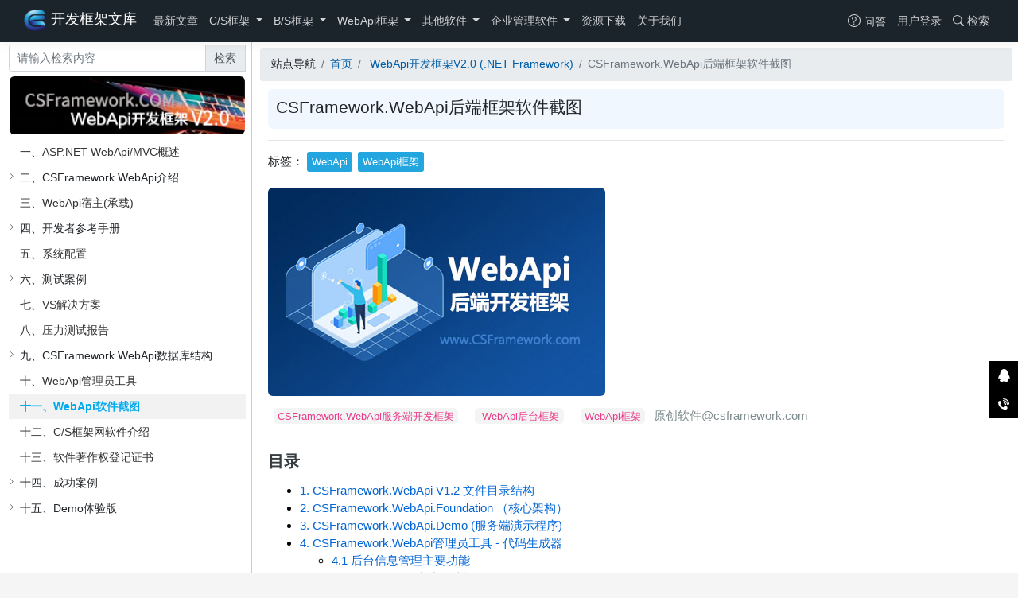

--- FILE ---
content_type: text/html; charset=utf-8
request_url: https://cscode.net/archive/webapi/1631297092.html
body_size: 13385
content:
<!DOCTYPE html><html lang="zh-cn" id="articleView"><head><meta charset="utf-8" /><meta name="viewport" content="width=device-width, initial-scale=1.0" /><meta name="description" content="目录1.CSFramework.WebApiV1.2目录结构2.CSFramework.WebApi.Foundation（核心架构）3.CSFramework.WebApi.Demo(服务端演示程序)1.CSFramework.WebApiV1.2目录结构2.CSFramework.WebApi." /><meta property="og:description" content="目录1.CSFramework.WebApiV1.2目录结构2.CSFramework.WebApi.Foundation（核心架构）3.CSFramework.WebApi.Demo(服务端演示程序)1.CSFramework.WebApiV1.2目录结构2.CSFramework.WebApi." /><meta http-equiv="Content-Type" content="text/html; charset=utf-8" /><meta http-equiv="Cache-Control" content="no-siteapp" /><meta http-equiv="Cache-Control" content="no-transform" /><meta name="Keywords" content="CSFramework.WebApi后端框架软件截图" /><meta http-equiv="X-UA-Compatible" content="IE=edge,chrome=1" /><title>CSFramework.WebApi后端框架软件截图-开发框架文库</title><link rel="stylesheet" href="/lib/bootstrap/dist/css/bootstrap.min.css" /><link rel="stylesheet" href="/lib/bootstrap-icons-1.5.0/fonts/bootstrap-icons.woff2" /><link rel="stylesheet" href="/lib/bootstrap-icons-1.5.0/bootstrap-icons.css" /><link rel="stylesheet" href="/lib/iconfont/iconfont.css" /><link rel="stylesheet" href="/lib/iconfont/my-iconfont/iconfont.css" /><link rel="stylesheet" href="/css/gz-layout.css" /><link rel="stylesheet" href="/css/gz-postview.css" /><link rel="stylesheet" href="/css/site.css" /><link rel="stylesheet" href="/resource/mycustomerstyle.css" /><link rel="stylesheet" href="/lib/prism/prism.css" /><script src="/lib/prism/prism.js"></script><link href="/images/favicon.ico" rel="shortcut icon" type="image/x-icon" /><script src="/lib/jquery/dist/jquery.min.js"></script><script src="/lib/bootstrap/dist/js/bootstrap.bundle.min.js"></script><script src="/js/site.js?v=0oT2ag4NMa8UfXplaBlJ0RYWzUhuEMlSq1pOpPObBhc"></script><script src="/js/cookieUtils.js"></script><script src="/js/bootstrapDialog.js?v=QDMODKBlchbwn7TTLxPuKeYi2B7fGj8BF9cCL5y2q3Q"></script><script type="text/javascript" src="/resource/baidutongji.js"></script><script src="/js/ArticleComment.js?v=HNuQG_-CVu0VuSpTwm_yO7wh-lfrNVRPw9A8priYE9A"></script><script src="/js/article_view.js?v=klPwfg0fJdMVoHAc4nfvFOp4XDWqeU-g7LhCUl2k8eg"></script></head><body><style type="text/css" data-plugins="div-cshtml">.bp-main .div-cshtml{min-height:20px;border:1px dashed #808080}</style><script type="text/javascript" data-plugins="div-cshtml"></script><style type="text/css" data-mysetting="" data-groups="header-202202141325;"></style><header data-role="div-cshtml"><div style="position:sticky;top:0;z-index:1071" class="div-cshtml page-header box-shadow"><nav class="navbar navbar-expand-lg navbar-toggleable-lg navbar-dark"><div class="container"><a class="navbar-brand" href="/"> <img src="/images/logo.png" width="30" height="30" alt="开发框架文库" class="d-inline-block align-top" /> <span class="band-title">开发框架文库</span> </a> <button class="navbar-toggler" type="button" data-toggle="collapse" data-target=".navbar-collapse" aria-controls="navbarSupportedContent" aria-expanded="false" aria-label="Toggle navigation"> <span class="navbar-toggler-icon"></span> </button><div class="navbar-collapse collapse"><ul class="gz-nav-content navbar-nav flex-grow-1"><li class="nav-item"><a class="nav-link" id="nav-item-NewDoc" href="https://www.cscode.net/archive/newdoc/list.html"> 最新文章 </a></li><li class="nav-item dropdown"><a href="https://www.cscode.net/archive/csframework/list.html" data-toggle="dropdown" aria-expanded="false" class="nav-link dropdown-toggle"> C/S框架 </a><ul class="dropdown-menu" aria-labelledby="navbarScrollingDropdown"><li><a class="dropdown-item" id="nav-item-customer_case" href="https://www.cscode.net/archive/customer_case/list.html"> 客户案例 <img class="icon" src="/images/icons/内部推荐.png" /> </a></li><li><a class="dropdown-item" id="nav-item-MiniFramework" href="https://www.cscode.net/archive/miniframework/list.html"> Winform蝇量框架 MiniFrameworkV1.1 <img class="icon" src="/images/icons/内部推荐.png" /> </a></li><li><a class="dropdown-item" id="nav-item-WinFramework" href="https://www.cscode.net/archive/winframework/list.html"> C/S轻量级开发框架 WinFrameworkV2.1 <img class="icon" src="/images/icons/热门.png" /> </a></li><li class="nav-item"><a class="dropdown-item" id="nav-item-CSV2" href="https://www.cscode.net/archive/csv2/list.html"> C/S快速开发框架-标准版V2.3 </a></li><li class="nav-item"><a class="dropdown-item" id="nav-item-CSV3" href="https://www.cscode.net/archive/csv3/list.html"> C/S快速开发框架-高级版V3.0 </a></li><li class="nav-item"><a class="dropdown-item" id="nav-item-CSV4" href="https://www.cscode.net/archive/csv4/list.html"> C/S快速开发框架-企业版V4.5 </a></li><li><a class="dropdown-item" id="nav-item-CSV5" href="https://www.cscode.net/archive/csv5/list.html"> C/S快速开发框架-旗舰版V5.1 <img class="icon" src="/images/icons/热门.png" /> </a></li><li class="nav-item"><a class="dropdown-item" id="nav-item-CodeGenerator" href="https://www.cscode.net/archive/codegenerator/list.html"> 代码生成器 CodeGenerator V5.1 </a></li><li><a class="dropdown-item" id="nav-item-CSFrameworkV6" href="https://www.cscode.net/archive/csframeworkv6/list.html"> C/S架构软件开发平台 - 旗舰版V6.1 <img class="icon" src="/images/icons/新.png" /> </a></li><li><a class="dropdown-item" id="nav-item-CodeGeneratorV6" href="https://www.cscode.net/archive/codegeneratorv6/list.html"> 代码生成器 CodeGenerator V6.1 <img class="icon" src="/images/icons/新.png" /> </a></li></ul></li><li class="nav-item dropdown"><a href="https://www.cscode.net/archive/bsframework/list.html" data-toggle="dropdown" aria-expanded="false" class="nav-link dropdown-toggle"> B/S框架 </a><ul class="dropdown-menu" aria-labelledby="navbarScrollingDropdown"><li class="nav-item"><a class="dropdown-item" id="nav-item-bs-framework" href="https://www.cscode.net/archive/bs-framework/list.html"> BSFramework - B/S开发框架 </a></li><li class="nav-item"><a class="dropdown-item" id="nav-item-YESWEB" href="https://www.cscode.net/archive/yesweb/list.html"> YESWEB - Web开发框架 </a></li></ul></li><li class="nav-item dropdown"><a href="https://www.cscode.net/archive/webapiframework/list.html" data-toggle="dropdown" aria-expanded="false" class="nav-link dropdown-toggle"> WebApi框架 </a><ul class="dropdown-menu" aria-labelledby="navbarScrollingDropdown"><li><a class="dropdown-item" id="nav-item-WebApi-NETCore-V3" href="https://www.cscode.net/archive/webapi-netcore-v3/list.html"> WebApi开发框架V3.0 (.NETCore&#x2B;EFCore) <img class="icon" src="/images/icons/新.png" /> </a></li><li class="active"><a class="dropdown-item" id="nav-item-WebApi" href="https://www.cscode.net/archive/webapi/list.html"> WebApi开发框架V2.0 (.NET Framework) <img class="icon" src="/images/icons/2_标签-06.png" /> </a></li></ul></li><li class="nav-item dropdown"><a href="https://www.cscode.net/archive/other/list.html" data-toggle="dropdown" aria-expanded="false" class="nav-link dropdown-toggle"> 其他软件 </a><ul class="dropdown-menu" aria-labelledby="navbarScrollingDropdown"><li><a class="dropdown-item" id="nav-item-csframework.workflow" href="https://www.cscode.net/archive/csframework.workflow/list.html"> CSFramework.Workflow - 可视化工作流引擎 <img class="icon" src="/images/icons/新.png" /> </a></li><li><a class="dropdown-item" id="nav-item-CSFramework.EF" href="https://www.cscode.net/archive/csframework.ef/list.html"> CSFramework.EF 数据库框架 <img class="icon" src="/images/icons/新.png" /> </a></li><li><a class="dropdown-item" id="nav-item-csframework-license-v3" href="https://www.cscode.net/archive/csframework-license-v3/list.html"> CSFramework.License C/S软件授权注册系统V3 <img class="icon" src="/images/icons/新.png" /> </a></li><li><a class="dropdown-item" id="nav-item-AutoUpgrader" href="https://www.cscode.net/archive/autoupgrader/list.html"> AutoUpgrader - 自动升级程序V2.1 <img class="icon" src="/images/icons/2_标签-06.png" /> </a></li><li><a class="dropdown-item" id="nav-item-CSFramework-SQLConnector" href="https://www.cscode.net/archive/csframework-sqlconnector/list.html"> SQLConnector-通用数据库连接工具 <img class="icon" src="/images/icons/2_标签-06.png" /> </a></li><li class="nav-item"><a class="dropdown-item" id="nav-item-CMS" href="https://www.cscode.net/archive/cms/list.html"> CMS - 内容管理系统 V2.1 </a></li><li class="nav-item"><a class="dropdown-item" id="nav-item-Auth" href="https://www.cscode.net/archive/auth/list.html"> Auth - 软件授权注册系统V2.1 </a></li><li class="nav-item"><a class="dropdown-item" id="nav-item-CSFRAMEWORK.DB" href="https://www.cscode.net/archive/csframework.db/list.html"> CSFramework.DB - 多数据库组件 V2.0 </a></li><li class="nav-item"><a class="dropdown-item" id="nav-item-seo" href="https://www.cscode.net/archive/seo/list.html"> 鹊巢SEO - 网站快速排名上首页 </a></li></ul></li><li class="nav-item dropdown"><a href="https://www.cscode.net/archive/enterprisesoftware/list.html" data-toggle="dropdown" aria-expanded="false" class="nav-link dropdown-toggle"> 企业管理软件 </a><ul class="dropdown-menu" aria-labelledby="navbarScrollingDropdown"><li><a class="dropdown-item" id="nav-item-OMS" href="https://www.cscode.net/archive/oms/list.html"> OMS - 订单管理系统 V2.1 <img class="icon" src="/images/icons/热门.png" /> </a></li><li><a class="dropdown-item" id="nav-item-TMS" href="https://www.cscode.net/archive/tms/list.html"> TMS - 物流运输管理系统 <img class="icon" src="/images/icons/内部推荐.png" /> </a></li><li class="nav-item"><a class="dropdown-item" id="nav-item-DataTook" href="https://www.cscode.net/archive/datatook/list.html"> DataTook - 阿里数据拓客(国际站版) V2.16 </a></li><li class="nav-item"><a class="dropdown-item" id="nav-item-datatook1688" href="https://www.cscode.net/archive/datatook1688/list.html"> DataTook - 阿里数据拓客(1688版) V2.16 </a></li><li class="nav-item"><a class="dropdown-item" id="nav-item-SweaterERP" href="https://www.cscode.net/archive/sweatererp/list.html"> ERP - 毛衫行业ERP系统 </a></li><li class="nav-item"><a class="dropdown-item" id="nav-item-WoodERP" href="https://www.cscode.net/archive/wooderp/list.html"> ERP - 塑木地板行业ERP </a></li><li class="nav-item"><a class="dropdown-item" id="nav-item-QMS" href="https://www.cscode.net/archive/qms/list.html"> QMS - 五金制品行业报价系统 </a></li><li class="nav-item"><a class="dropdown-item" id="nav-item-RomtronicERP" href="https://www.cscode.net/archive/romtronicerp/list.html"> ERP - 金罗门ERP系统 </a></li><li class="nav-item"><a class="dropdown-item" id="nav-item-xqerp-template" href="https://www.cscode.net/archive/xqerp-template/list.html"> ERP - 通用进销存&#x2B;ERP系统基础框架 </a></li></ul></li><li class="nav-item"><a class="nav-link" id="nav-item-source_code" href="https://www.cscode.net/archive/source_code/list.html"> 资源下载 </a></li><li class="nav-item" id="menu-about"><a href="/about.html" class="nav-link">关于我们</a></li></ul><ul class="gz-nav-content navbar-nav navbar-right"><li class="d-none d-lg-inline-block"><a class="nav-link" href="/issues/list.html"><i class="iconfont icon-QA"></i>&nbsp;问答</a></li></ul><ul class="gz-nav-content navbar-nav navbar-right" id="userinfo"></ul><ul class="gz-nav-content navbar-nav navbar-right"><li id="jiansuo" class="d-none d-lg-inline-block"><a class="nav-link" href="javascript:void 0"><i class="bi bi-search"></i>&nbsp;检索</a></li></ul><div class="search-content search-hide" style="width:100%" id="formJianSuo"><form class="form-inline" action="/Search/Q" style="display:flex"><div class="input-group" style="background:#5d4037;border:1px solid #5d4037;border-radius:3px;flex:1"><input type="text" id="searchFormInput" style="background:#fff;border:none" class="form-control" name="id" required="required" placeholder="请输入检索内容" /><div class="input-group-append"><button tabindex="2" style="border:none;color:#5d4037;background:#f5f2f0" type="submit" class="input-group-text bi bi-search"></button></div></div><button id="closeJianSuo" style="background:transparent;color:#fff;border:none;display:inline-block" type="button" class="input-group-text"> 取消 </button></form></div></div></div></nav><div class="container d-sm-block d-lg-none pb-1 text-center" style="pointer-events:none;position:absolute;top:7px;left:0;right:0"><div style="margin-left:180px;margin-right:70px"><form class="form-inline" action="/Search/Q" style="text-align:right;display:inline-block;pointer-events:initial;width:100%"><div class="input-group" style="background:#5d4037;border:1px solid #5d4037;border-radius:3px"><input type="text" style="background:#fff;border:none" class="form-control" name="id" required="required" placeholder="请输入检索内容" /><div class="input-group-append"><button style="border:none;color:#5d4037;background:#f5f2f0" type="submit" class="input-group-text bi bi-search"></button></div></div></form></div></div></div><style>header .nav-item{position:relative}header .nav-item.active:before{content:"";position:absolute;left:0;height:3px;width:100%;bottom:calc(-.5rem - 2px);background:#e82236;z-index:9999}header .gz-nav-content>.nav-item:hover:before{content:"";position:absolute;left:0;height:3px;width:100%;bottom:calc(-.5rem - 2px);background:#764247;z-index:1}</style><script>(function(n){function t(t){n(".nav-item.active").removeClass("active");n("#"+t).addClass("active")}n(document).ready(function(){var r=window.location.pathname.toLowerCase(),i;r.startsWith("/about.html")&&t("menu-about");n("#jiansuo").click(function(){n(".gz-nav-content").each(function(){n(this).hide()});n("#formJianSuo").attr("class","search-content search-show");n("#searchFormInput").focus()});n("#searchFormInput").blur(function(){setTimeout(()=>{console.log(document.activeElement.id),document.activeElement.id!=="searchFormInput"&&(n("#formJianSuo").attr("class","search-content search-hide"),n(".gz-nav-content").each(function(){n(this).show()}))},200)});n("#closeJianSuo").click(function(){n("#formJianSuo").attr("class","search-content search-hide");n(".gz-nav-content").each(function(){n(this).show()})});CookieUtils.isLogin()?(i=CookieUtils.getLoginUserName(),n("#userinfo").html(`<li class="d-none d-lg-inline-block"><a class="nav-link " href="/user/usercenter" style=""><span class="iconfont icon-Serviceusers"></span>&nbsp;${i}</a></li>`)):n("#userinfo").html(`<li class="d-none d-lg-inline-block"><a class="nav-link " href="/login/index" style="">用户登录</a></li>`)})})(jQuery)</script></header><div class="container"><div class="row"><div class="col-12 px-0 d-lg-none"><nav aria-label="breadcrumb "><ol class="breadcrumb mb-0"><li class="breadcrumb-item">站点导航</li><li class="breadcrumb-item"><a href="/">首页</a></li><li class="breadcrumb-item"><a href="https://www.cscode.net/archive/webapi/list.html"> WebApi开发框架V2.0 (.NET Framework) </a></li><li class="breadcrumb-item active">CSFramework.WebApi后端框架软件截图</li></ol></nav></div><aside class="article-nav col-12 col-lg-3 px-1"><link rel="stylesheet" href="/lib/gz-tree/gz.tree.css" /><script src="/lib/gz-tree/gz.tree.js?v=XsqTOVAiDLYCFuUDCJEJ7qk3DzkQxODX32EknMZjhZs"></script><script src="/js/article-nav-tree.js?v=OtZ1lFRf5DEFXlS51bPHotSM-Q8CzSz95YJ4VmogCvE"></script><div class="side-group"><div class="py-1 px-2 sticky-top bg-white"><form id="frmSearch" action="/search/q" class="fly-search" method="get"><input type="hidden" name="c" value="webapi" /><div class="input-group"><input type="text" class="form-control" name="id" required="required" placeholder="请输入检索内容" /><div class="input-group-append"><span type="submit" class="input-group-text" id="btn_search">检索</span> <button class="btn bd-search-docs-toggle p-0 ml-3 d-lg-none" type="button" data-toggle="collapse" data-target="#article-sidenav" aria-controls="article-sidenav" aria-expanded="true" aria-label="Toggle article navigation" style="min-width:0"> <svg xmlns="http://www.w3.org/2000/svg" width="30" height="30" viewBox="0 0 30 30" role="img" focusable="false"><title>Menu</title><path stroke="currentColor" stroke-linecap="round" stroke-miterlimit="10" stroke-width="2" d="M4 7h22M4 15h22M4 23h22"></path></svg> </button></div><div class="invalid-feedback">请输入检索内容!</div></div></form></div><div class="side-title-img" id="webapi"><a href="/archive/webapi/1630590361.html"> <img src="/images/left/sidenav-webapi.png" title="WebApi快速开发框架软件简介" alt="WebApi快速开发框架软件简介" /> </a></div><div class="py-1 px-2 sideTree collapse d-lg-block" id="article-sidenav"><ul class="gz-tree" role="group"><li data-id="1630690447" role="none"><span> <a title="一、ASP.NET WebApi/MVC概述" href="https://www.cscode.net/archive/webapi/1630690447.html">一、ASP.NET WebApi/MVC概述</a> </span></li><li class="hidden" role="treeitem" aria-expanded="false"><span class="has-icon"> <i class="bi bi-chevron-right"></i> 二、CSFramework.WebApi介绍 </span><ul class="tree-group" role="group"><li data-id="1630590361" role="none"><span> <a title="软件简介" href="https://www.cscode.net/archive/webapi/1630590361.html">软件简介</a> </span></li><li data-id="1630692630" role="none"><span> <a title="WebApi系统架构图" href="https://www.cscode.net/archive/webapi/1630692630.html">WebApi系统架构图</a> </span></li><li data-id="1630692746" role="none"><span> <a title="客户端请求流程" href="https://www.cscode.net/archive/webapi/1630692746.html">客户端请求流程</a> </span></li><li data-id="1630693221" role="none"><span> <a title="用户请求响应对象模型" href="https://www.cscode.net/archive/webapi/1630693221.html">用户请求响应对象模型</a> </span></li><li data-id="1630693760" role="none"><span> <a title="WebApi服务端处理流程" href="https://www.cscode.net/archive/webapi/1630693760.html">WebApi服务端处理流程</a> </span></li><li data-id="1630694131" role="none"><span> <a title="系统安全保障机制" href="https://www.cscode.net/archive/webapi/1630694131.html">系统安全保障机制</a> </span></li><li data-id="1630694271" role="none"><span> <a title="多数据库支持(Multi - Database)" href="https://www.cscode.net/archive/webapi/1630694271.html">多数据库支持(Multi - Database)</a> </span></li><li data-id="1630955466" role="none"><span> <a title="ORM模型（ORM Model）" href="https://www.cscode.net/archive/webapi/1630955466.html">ORM模型（ORM Model）</a> </span></li></ul></li><li data-id="1630694488" role="none"><span> <a title="三、WebApi宿主(承载)" href="https://www.cscode.net/archive/webapi/1630694488.html">三、WebApi宿主(承载)</a> </span></li><li class="hidden" role="treeitem" aria-expanded="false"><span class="has-icon"> <i class="bi bi-chevron-right"></i> 四、开发者参考手册 </span><ul class="tree-group" role="group"><li data-id="1631016040" role="none"><span> <a title="开发者账号" href="https://www.cscode.net/archive/webapi/1631016040.html">开发者账号</a> </span></li><li data-id="1631016463" role="none"><span> <a title="用户请求类型" href="https://www.cscode.net/archive/webapi/1631016463.html">用户请求类型</a> </span></li><li data-id="1631016709" role="none"><span> <a title="接口调用方式" href="https://www.cscode.net/archive/webapi/1631016709.html">接口调用方式</a> </span></li><li class="hidden" role="treeitem" aria-expanded="false"><span class="has-icon"> <i class="bi bi-chevron-right"></i> WebApi控制器 </span><ul class="tree-group" role="group"><li data-id="1630695666" role="none"><span> <a title="DoController通用接口控制器" href="https://www.cscode.net/archive/webapi/1630695666.html">DoController通用接口控制器</a> </span></li><li data-id="1631017045" role="none"><span> <a title="GateController系统安全控制器" href="https://www.cscode.net/archive/webapi/1631017045.html">GateController系统安全控制器</a> </span></li><li data-id="1631017574" role="none"><span> <a title="FileController文件控制器" href="https://www.cscode.net/archive/webapi/1631017574.html">FileController文件控制器</a> </span></li><li data-id="1631026759" role="none"><span> <a title="ImageController图片控制器" href="https://www.cscode.net/archive/webapi/1631026759.html">ImageController图片控制器</a> </span></li><li data-id="1631027174" role="none"><span> <a title="SystemController系统管理控制器" href="https://www.cscode.net/archive/webapi/1631027174.html">SystemController系统管理控制器</a> </span></li></ul></li></ul></li><li data-id="1631027225" role="none"><span> <a title="五、系统配置" href="https://www.cscode.net/archive/webapi/1631027225.html">五、系统配置</a> </span></li><li class="hidden" role="treeitem" aria-expanded="false"><span class="has-icon"> <i class="bi bi-chevron-right"></i> 六、测试案例 </span><ul class="tree-group" role="group"><li data-id="1631027972" role="none"><span> <a title="测试程序-CS.WebApi.Tester" href="https://www.cscode.net/archive/webapi/1631027972.html">测试程序-CS.WebApi.Tester</a> </span></li><li data-id="1631028273" role="none"><span> <a title="客户管理 - Customer" href="https://www.cscode.net/archive/webapi/1631028273.html">客户管理 - Customer</a> </span></li><li data-id="1631028408" role="none"><span> <a title="采购订单管理 - PO" href="https://www.cscode.net/archive/webapi/1631028408.html">采购订单管理 - PO</a> </span></li><li data-id="1631028596" role="none"><span> <a title="测试DoController控制器" href="https://www.cscode.net/archive/webapi/1631028596.html">测试DoController控制器</a> </span></li><li data-id="1631028862" role="none"><span> <a title="测试SystemController控制器" href="https://www.cscode.net/archive/webapi/1631028862.html">测试SystemController控制器</a> </span></li><li data-id="1631029067" role="none"><span> <a title="测试ImageController控制器" href="https://www.cscode.net/archive/webapi/1631029067.html">测试ImageController控制器</a> </span></li><li data-id="1631029135" role="none"><span> <a title="测试FileController控制器" href="https://www.cscode.net/archive/webapi/1631029135.html">测试FileController控制器</a> </span></li></ul></li><li data-id="1631029667" role="none"><span> <a title="七、VS解决方案" href="https://www.cscode.net/archive/webapi/1631029667.html">七、VS解决方案</a> </span></li><li data-id="1631030358" role="none"><span> <a title="八、压力测试报告" href="https://www.cscode.net/archive/webapi/1631030358.html">八、压力测试报告</a> </span></li><li class="hidden" role="treeitem" aria-expanded="false"><span class="has-icon"> <i class="bi bi-chevron-right"></i> 九、CSFramework.WebApi数据库结构 </span><ul class="tree-group" role="group"><li data-id="1631030645" role="none"><span> <a title="系统数据库 - WebApi" href="https://www.cscode.net/archive/webapi/1631030645.html">系统数据库 - WebApi</a> </span></li><li data-id="1631030777" role="none"><span> <a title="日志数据库 - WebApi_Log" href="https://www.cscode.net/archive/webapi/1631030777.html">日志数据库 - WebApi_Log</a> </span></li><li data-id="1631031120" role="none"><span> <a title="演示数据库 - WebAPITest" href="https://www.cscode.net/archive/webapi/1631031120.html">演示数据库 - WebAPITest</a> </span></li></ul></li><li data-id="1631298778" role="none"><span> <a title="十、WebApi管理员工具" href="https://www.cscode.net/archive/webapi/1631298778.html">十、WebApi管理员工具</a> </span></li><li data-id="1631297092" role="none"><span> <a title="十一、WebApi软件截图" href="https://www.cscode.net/archive/webapi/1631297092.html">十一、WebApi软件截图</a> </span></li><li data-id="1631031560" role="none"><span> <a title="十二、C/S框架网软件介绍" href="https://www.cscode.net/archive/webapi/1631031560.html">十二、C/S框架网软件介绍</a> </span></li><li data-id="1631392307" role="none"><span> <a title="十三、软件著作权登记证书" href="https://www.cscode.net/archive/webapi/1631392307.html">十三、软件著作权登记证书</a> </span></li><li class="hidden" role="treeitem" aria-expanded="false"><span class="has-icon"> <i class="bi bi-chevron-right"></i> 十四、成功案例 </span><ul class="tree-group" role="group"><li data-id="1632844410" role="none"><span> <a title="私蜜管家APP服务端WebAPI" href="https://www.cscode.net/archive/webapi/1632844410.html">私蜜管家APP服务端WebAPI</a> </span></li><li data-id="1632844693" role="none"><span> <a title="智运天下TMS系统APP服务端WebApi" href="https://www.cscode.net/archive/webapi/1632844693.html">智运天下TMS系统APP服务端WebApi</a> </span></li><li data-id="1632844955" role="none"><span> <a title="i蜜书收银APP-建行底层支付" href="https://www.cscode.net/archive/webapi/1632844955.html">i蜜书收银APP-建行底层支付</a> </span></li><li data-id="1632845215" role="none"><span> <a title="微信支付宝支付服务端WebApi" href="https://www.cscode.net/archive/webapi/1632845215.html">微信支付宝支付服务端WebApi</a> </span></li><li data-id="1632845452" role="none"><span> <a title="车货匹配微信小程序服务端WebApi" href="https://www.cscode.net/archive/webapi/1632845452.html">车货匹配微信小程序服务端WebApi</a> </span></li><li data-id="1632845716" role="none"><span> <a title="对接三方支付平台(连连支付)服务端WebApi" href="https://www.cscode.net/archive/webapi/1632845716.html">对接三方支付平台(连连支付)服务端WebApi</a> </span></li><li data-id="1632846129" role="none"><span> <a title="物流行业系统对接|满帮集团|中交兴路|福佑卡车WebApi" href="https://www.cscode.net/archive/webapi/1632846129.html">物流行业系统对接|满帮集团|中交兴路|福佑卡车WebApi</a> </span></li><li data-id="1632846361" role="none"><span> <a title="电商微信小程序服务端WebApi" href="https://www.cscode.net/archive/webapi/1632846361.html">电商微信小程序服务端WebApi</a> </span></li><li data-id="1632846619" role="none"><span> <a title="海尔(Haier)集团子公司系统对接" href="https://www.cscode.net/archive/webapi/1632846619.html">海尔(Haier)集团子公司系统对接</a> </span></li></ul></li><li class="hidden" role="treeitem" aria-expanded="false"><span class="has-icon"> <i class="bi bi-chevron-right"></i> 十五、Demo体验版 </span><ul class="tree-group" role="group"><li data-id="255215434440709" role="none"><span> <a title="Demo环境配置" href="https://www.cscode.net/archive/webapi/255215434440709.html">Demo环境配置</a> </span></li><li data-id="255227868991493" role="none"><span> <a title="Demo调用WebApi接口" href="https://www.cscode.net/archive/webapi/255227868991493.html">Demo调用WebApi接口</a> </span></li><li data-id="255231841869829" role="none"><span> <a title="申请开发体验版" href="https://www.cscode.net/archive/webapi/255231841869829.html">申请开发体验版</a> </span></li></ul></li></ul></div></div></aside><div class="col-12 px-0 d-lg-none"><hr style="width:100%;border-width:2px" /></div><main class="col p-2" style="overflow-x:hidden"><nav class="d-none d-lg-block" aria-label="breadcrumb "><ol class="breadcrumb mb-0"><li class="breadcrumb-item">站点导航</li><li class="breadcrumb-item"><a href="/">首页</a></li><li class="breadcrumb-item"><a href="https://www.cscode.net/archive/webapi/list.html"> WebApi开发框架V2.0 (.NET Framework) </a></li><li class="breadcrumb-item active">CSFramework.WebApi后端框架软件截图</li></ol></nav> <input type="hidden" id="id" value="1631297092" /> <input type="hidden" id="category" value="webapi" /><article class="post"><h1>CSFramework.WebApi后端框架软件截图</h1><hr /><div class="article-tags">标签： <a class="tag-item" href="https://www.cscode.net/tag/webapi.html"> WebApi </a> <a class="tag-item" href="https://www.cscode.net/tag/webapi%e6%a1%86%e6%9e%b6.html"> WebApi框架 </a></div><div class="post-body"><p><img src="http://www.cscode.net/images/seo/SEO-WebApi后端开发框架.jpg" alt="CSFramework.WebApi服务端开发框架   WebApi后台框架  WebApi框架 原创软件@csframework.com" width="424" height="262" /></p><p><code style="font-size:13.125px">CSFramework.WebApi服务端开发框架</code>&nbsp;&nbsp;<code style="font-size:13.125px">&nbsp;WebApi后台框架</code>&nbsp;&nbsp;<code style="font-size:13.125px">WebApi框架</code>&nbsp;<span style="color:#7e8c8d">原创软件@csframework.com</span></p><div class="mce-toc"><h2>目录</h2><ul><li><a href="#mcetoc_1ff7ilb6vr">1. CSFramework.WebApi V1.2 文件目录结构</a></li><li><a href="#mcetoc_1ff7ilb6vs">2. CSFramework.WebApi.Foundation （核心架构）</a></li><li><a href="#mcetoc_1ff7ilb6vt">3. CSFramework.WebApi.Demo (服务端演示程序)</a></li><li><a href="#mcetoc_1ff7j7s7v7">4. CSFramework.WebApi管理员工具 - 代码生成器</a><ul><li><a href="#mcetoc_1ff7l1esel">4.1 后台信息管理主要功能</a></li><li><a href="#mcetoc_1ff7l1esem">4.2 WebApi代码生成器功能</a></li></ul></li></ul></div><p>&nbsp;</p><h2 id="mcetoc_1ff7ilb6vr">1. CSFramework.WebApi V1.2 文件目录结构</h2><p><img src="http://www.cscode.net/source/views/ArticleImage/210907034245070700.png" /></p><p>&nbsp;</p><h2 id="mcetoc_1ff7ilb6vs">2. CSFramework.WebApi.Foundation （核心架构）</h2><p><img src="http://www.cscode.net/source/views/ArticleImage/210907034339660721.png" /></p><p>&nbsp;</p><h2 id="mcetoc_1ff7ilb6vt">3. CSFramework.WebApi.Demo (服务端演示程序)</h2><p><img src="http://www.cscode.net/source/views/ArticleImage/210907034339660685.png" /></p><p>&nbsp;</p><h2 id="mcetoc_1ff7j7s7v7">4. CSFramework.WebApi管理员工具 - 代码生成器</h2><p>&nbsp;</p><h3 id="mcetoc_1ff7l1esel">4.1 后台信息管理主要功能</h3><p><img src="/source/views/ArticleImage/210910064410070115.png" alt="" /></p><p>&nbsp;</p><h3 id="mcetoc_1ff7l1esem">4.2 WebApi代码生成器功能</h3><p><img src="/source/views/ArticleImage/210910060550777660.png" alt="" /></p><p>&nbsp;</p><p>全部软件截图参考：<a href="http://www.cscode.net/archive/WebApi/1631298778.html" target="_blank" rel="noopener">CSFramework.WebApi管理员工具软件截图</a></p><p>&nbsp;</p><div class="post-body" style="color:#000"><p><img src="http://www.csframework.com/images/our03.gif" alt="C/S框架网|原创精神.创造价值.打造精品" /></p><div id="_ArticleContentFooter_" class="article-footer-container"><p style="color:#000">非常感谢您阅读本文，"CSCODE.NET - 开发框架文库网 - 致力于为.NET开发者提供软件开发文档，分享经验.创造卓越！"</p><p><a href="https://www.cscode.net/archive/webapi/1630590361.html" target="_blank" rel="noopener"><img class="img-seo" src="https://www.cscode.net/images/article_image/258459177529349.png" alt="webapi服务端开发框架-开发框架文库" /></a></p><p>CSFramework.WebApi是服务端快速开发框架（后端框架），基于ASP.NET提供的WebAPI底层架构强大的编程能力，封装成为可复用、可扩展、可定制开发的服务端软件开发框架，助力您快速轻松搭建基于HTTP/HTTPS等协议以及支持多种客户端（如：APP、B/S、C/S、微信公众号、微信小程序等）各种跨平台移动终端的服务端应用程序。</p><p style="color:#000">官网为广大用户免费提供更多C#.NET技术文档与IT行业资讯，仅供参考使用和学习交流。若对您有帮助，可以点击收藏本文地址。您有任何意见或建议，请在评论区留言，也欢迎大家和我们交流互动，促进共同发展。</p><blockquote class="mt-2 mb-2 pt-3 bg-light" style="color:#000;border-radius:6px"><div class="row pt-3 pb-3"><div class="col-2 pl-5" style="width:138.5px;flex-basis:16.6667%;max-width:16.6667%"><img style="border-radius:6px" src="https://www.cscode.net/images/%E5%BC%95%E7%94%A8.png" /></div><div class="col" style="width:692.5px"><div class="row align-items-center"><img class="d-inline-block col-auto" style="border-radius:6px" src="https://www.cscode.net/images/weixin.png" /><div class="col" style="width:513.5px"><h5>请扫二维码与产品经理沟通</h5><p>CSCODE.NET竭诚为您服务，欢迎垂询！<br />产品经理能为您解答：Winform开发框架,C/S架构,软件开发平台相关技术。<br />官网：www.cscode.net</p></div></div></div></div><cite class="text-right d-block font-weight-bold pr-4 pb-3" style="font-size:20px">&ndash; 致力于为.NET开发者分享软件技术及开发经验</cite></blockquote></div></div><p>&nbsp;</p></div><div class="article-recode"><div>版权声明：本文为开发框架文库发布内容,转载请附上原文出处连接</div><div>原文链接：<a href="https://www.cscode.net/archive/webapi/1631297092.html">https://www.cscode.net/archive/webapi/1631297092.html</a></div></div><div class="post-desc"><script type="text/javascript" src="/article/AjaxContentEditButton?id=1631297092"></script><span class="post-category">WebApi</span> <span class="post-username">C/S框架网</span> <time class="post-updatetime">2021-09-10 18:04</time> <time class="post-updatetime">2022-02-21 16:52</time></div></article><div class="post_next_prev"><div>上一篇：<a href="https://www.cscode.net/archive/webapi/1631298778.html">CSFramework.WebApi管理员工具软件截图</a></div><div>下一篇：<a href="https://www.cscode.net/archive/webapi/1631031560.html">CSFramework.WebApi开发框架APP后端框架</a></div></div><div class="article-comments"><div class="title">评论列表</div><hr /><div class="comment-list"></div><div class="title mt-5">发表评论</div><hr /><form id="form-comment" action="/User/SubmitComment"><input type="hidden" id="articleID" name="articleID" value="1631297092" /><div>评论内容</div><div><textarea id="comment" name="comment" rows="5" class="form-control" style="width:100%" required="required"></textarea></div><div class="comments-row gz-layout gz-layout-row"><div class="gz-layout-item item-nickName"><div>昵称：</div><div><input id="nickName" name="nickName" type="text" class="form-control" /></div></div><div class="gz-layout-item item-email"><div class="label">联系邮箱：</div><div><input id="email" name="email" type="text" class="form-control" required="required" /></div></div></div><div class="form-button"><button type="submit" class="btn btn-primary">发表评论</button></div></form></div><div class="article-block article-union"><div class="title">关联文章</div><hr /><div><div class="article-union-item"><a href="https://www.cscode.net/archive/webapi/1631297092.html" target="_blank"> <font color="red">CSFramework</font>.<font color="red">WebApi</font><font color="red">后</font><font color="red">端</font><font color="red">框架</font><font color="red">软件</font><font color="red">截</font><font color="red">图</font> </a></div><div class="article-union-item"><a href="https://www.cscode.net/archive/webapi/1630692630.html" target="_blank"> <font color="red">CSFramework</font>.<font color="red">WebAPI</font> <font color="red">后</font><font color="red">端</font><font color="red">框架</font>系统架构<font color="red">图</font> </a></div><div class="article-union-item"><a href="https://www.cscode.net/archive/webapi/1631298778.html" target="_blank"> <font color="red">CSFramework</font>.<font color="red">WebApi</font>管理员工具<font color="red">软件</font><font color="red">截</font><font color="red">图</font> </a></div><div class="article-union-item"><a href="https://www.cscode.net/archive/webapi/1632844410.html" target="_blank"> <font color="red">WebApi</font>开发<font color="red">框架</font>成功案例-私蜜管家APP项目<font color="red">截</font><font color="red">图</font> </a></div><div class="article-union-item"><a href="https://www.cscode.net/archive/webapi/1631030358.html" target="_blank"> <font color="red">CSFramework</font>.<font color="red">WebApi</font><font color="red">后</font><font color="red">端</font><font color="red">框架</font> - 压力测试报告 - <font color="red">软件</font>测试报告 </a></div><div class="article-union-item"><a href="https://www.cscode.net/archive/webapi/1631392307.html" target="_blank"> 喜鹊<font color="red">软件</font> - <font color="red">CSFramework</font>.<font color="red">WebApi</font><font color="red">后</font><font color="red">端</font><font color="red">框架</font> - <font color="red">软件</font>著作权登记证书 </a></div><div class="article-union-item"><a href="https://www.cscode.net/archive/webapi/1631031560.html" target="_blank"> <font color="red">CSFramework</font>.<font color="red">WebApi</font>开发<font color="red">框架</font>APP<font color="red">后</font><font color="red">端</font><font color="red">框架</font> </a></div><div class="article-union-item"><a href="https://www.cscode.net/archive/webapi/1630694488.html" target="_blank"> <font color="red">CSFramework</font>.<font color="red">WebApi</font><font color="red">后</font><font color="red">端</font>开发<font color="red">框架</font>服务器宿主承载方式 </a></div><div class="article-union-item"><a href="https://www.cscode.net/archive/webapi/255227868991493.html" target="_blank"> Demo调用<font color="red">WebApi</font>接口 - <font color="red">CSFramework</font>.<font color="red">WebApi</font><font color="red">后</font><font color="red">端</font>开发<font color="red">框架</font> </a></div><div class="article-union-item"><a href="https://www.cscode.net/archive/newdoc/1642418077.html" target="_blank"> <font color="red">软件</font>开发<font color="red">框架</font>-<font color="red">WebApi</font><font color="red">后</font><font color="red">端</font><font color="red">框架</font>培训大纲（1） </a></div><div class="article-union-item"><a href="https://www.cscode.net/archive/newdoc/cs-210903193611955-26.html" target="_blank"> 微信小程序<font color="red">后</font><font color="red">端</font><font color="red">框架</font>|微信公众号<font color="red">后</font><font color="red">端</font><font color="red">框架</font>（C# <font color="red">WebAPI</font>） </a></div><div class="article-union-item"><a href="https://www.cscode.net/archive/webapi/255215434440709.html" target="_blank"> Demo开发环境配置 - <font color="red">CSFramework</font>.<font color="red">WebApi</font><font color="red">后</font><font color="red">端</font>开发<font color="red">框架</font> </a></div><div class="article-union-item"><a href="https://www.cscode.net/archive/winframework/1630942792.html" target="_blank"> WinFramework轻量级开发<font color="red">框架</font> - <font color="red">软件</font><font color="red">截</font><font color="red">图</font> </a></div><div class="article-union-item"><a href="https://www.cscode.net/archive/webapi/1631027225.html" target="_blank"> <font color="red">CSFramework</font>.<font color="red">WebApi</font><font color="red">后</font><font color="red">端</font><font color="red">框架</font> - 系统配置 - app.config </a></div><div class="article-union-item"><a href="https://www.cscode.net/archive/webapi/1631027972.html" target="_blank"> 客户<font color="red">端</font>测试程序（CS.<font color="red">WebApi</font>.Tester）- <font color="red">CSFramework</font>.<font color="red">WebApi</font><font color="red">后</font><font color="red">端</font><font color="red">框架</font> </a></div><div class="article-union-item"><a href="https://www.cscode.net/archive/webapi/1631017045.html" target="_blank"> GateController – 系统安全门禁控制器 - <font color="red">CSFramework</font>.<font color="red">WebApi</font><font color="red">后</font><font color="red">端</font><font color="red">框架</font> </a></div><div class="article-union-item"><a href="https://www.cscode.net/archive/webapi/1631017574.html" target="_blank"> FileController – 文件管理控制器 - <font color="red">CSFramework</font>.<font color="red">WebApi</font><font color="red">后</font><font color="red">端</font><font color="red">框架</font> </a></div><div class="article-union-item"><a href="https://www.cscode.net/archive/webapi/1631026759.html" target="_blank"> ImageController – 图片资源控制器 - <font color="red">CSFramework</font>.<font color="red">WebApi</font><font color="red">后</font><font color="red">端</font><font color="red">框架</font> </a></div><div class="article-union-item"><a href="https://www.cscode.net/archive/webapi/1631027174.html" target="_blank"> SystemController – 系统管理控制器 - <font color="red">CSFramework</font>.<font color="red">WebApi</font><font color="red">后</font><font color="red">端</font><font color="red">框架</font> </a></div><div class="article-union-item"><a href="https://www.cscode.net/archive/newdoc/cs-210903193615152-56.html" target="_blank"> <font color="red">CSFramework</font>.<font color="red">WebApi</font><font color="red">后</font><font color="red">端</font>服务器<font color="red">框架</font>：客户<font color="red">端</font>调用<font color="red">WebApi</font>接口方式（签名+Token令牌) </a></div></div></div></main></div></div><link rel="stylesheet" href="/css/online-floatbox.css" /><script src="/js/online-floatbox.js"></script><div class="fixed-btn"><ul class="clearfix"><li class="item" id="back-to-top"><a class="top item-icon icon-font item-show" href="javascript:void 0"><span class="iconfont icon-top"></span></a> <a class="top-text item-text item-text-hidden" href="javascript:void 0"><span class="text">返回顶部</span></a></li><li id="event-monitor-consultation" class="item"><a class="consultation item-icon icon-font item-show" href="http://wpa.qq.com/msgrd?v=3&amp;uin=23404761&amp;site=qq&amp;menu=yes" target="_blank"><span class="iconfont icon-qq"></span></a> <a class="consultation-text item-text item-text-hidden" href="http://wpa.qq.com/msgrd?v=3&amp;uin=23404761&amp;site=qq&amp;menu=yes" target="_blank"><span class="text">在线客服</span></a></li><li id="event-monitor-introduction" class="item" toggle-data="introduction-qr-code"><a class="introduction item-icon icon-font item-show" href="javascript:void 0"> <span class="iconfont icon-lianxi"></span> </a> <a class="introduction-text item-text item-text-hidden" href="javascript:void 0"> <span class="text">联系方式</span> </a><div class="fixed-body contact"><div class="phone"><span class="iconfont icon-lianxi"></span> 13923396219</div><div><img src="/images/weixin.png" style="width:140px;height:140px" alt="站长微信二维码" /><div>微信二维码</div></div></div></li></ul></div><style type="text/css" data-plugins="div-cshtml">.bp-main .div-cshtml{min-height:20px;border:1px dashed #808080}</style><script type="text/javascript" data-plugins="div-cshtml"></script><style type="text/css" data-mysetting="" data-groups="">.my-links .site-split:first-child{display:none}</style><footer class="default pt-0" data-role="div-cshtml"><div class="py-5" style="line-height:2em"><div style="text-align:center"><span class="title">友情连接：</span> <span class="my-links"> <span class="site-split">|</span> <a class="site-link" u-data-link="" href="https://www.csframework.com">C/S框架网</a> <span class="site-split">|</span> <a class="site-link" u-data-link="" href="https://www.systables.com">表网-网罗天下表结构</a> <span class="site-split">|</span> <a class="site-link" u-data-link="" href="https://www.xqerp.com">喜鹊软件官网</a> </span></div><div style="text-align:center"><span class="title"> 网站导航： </span> <a href="/sitemap.html">网站导航</a> | <a href="/sitemap.xml">站点地图</a> | <a href="/about.html">关于我们</a> | <a href="/about.html">在线留言</a> | <a href="/copyright.html">版权声明</a></div><div class="title" style="text-align:center">Copyright © 开发框架文库 ICP备案号: <a href="https://beian.miit.gov.cn" style="color:inherit">粤ICP备14010882号</a></div></div></footer></body></html>

--- FILE ---
content_type: text/css
request_url: https://cscode.net/lib/iconfont/iconfont.css
body_size: 562
content:
@font-face {
  font-family: "iconfont"; /* Project id 2767700 */
  src: url('iconfont.woff2?t=1644658599731') format('woff2'),
       url('iconfont.woff?t=1644658599731') format('woff'),
       url('iconfont.ttf?t=1644658599731') format('truetype');
}

.iconfont {
  font-family: "iconfont" !important;
  font-size: 16px;
  font-style: normal;
  -webkit-font-smoothing: antialiased;
  -moz-osx-font-smoothing: grayscale;
}

.icon-biaoqian:before {
  content: "\e667";
}

.icon-quanxianweihu:before {
  content: "\e60d";
}

.icon-shenhe1:before {
  content: "\e715";
}

.icon-shenhe11:before {
  content: "\e6bb";
}

.icon-shenhe:before {
  content: "\e617";
}

.icon-shanchu:before {
  content: "\e8c1";
}

.icon-chaxun:before {
  content: "\ec4c";
}

.icon-jichubiaodan:before {
  content: "\e616";
}

.icon-pinglun:before {
  content: "\e6ad";
}

.icon-mobanguanli:before {
  content: "\e609";
}

.icon-chajian:before {
  content: "\e69c";
}

.icon-chakan:before {
  content: "\e607";
}

.icon-bianji:before {
  content: "\e608";
}

.icon-baocun:before {
  content: "\ec09";
}

.icon-guanbi:before {
  content: "\e66b";
}

.icon-yidong:before {
  content: "\e62d";
}

.icon-jia:before {
  content: "\e605";
}

.icon-yi:before {
  content: "\e606";
}

.icon-tuichu:before {
  content: "\e638";
}

.icon-qq:before {
  content: "\e63b";
}

.icon-lianxi:before {
  content: "\e664";
}

.icon-top:before {
  content: "\e67e";
}

.icon-31tishi:before {
  content: "\e603";
}

.icon-bianjimoban:before {
  content: "\e602";
}

.icon-GroupCopy:before {
  content: "\e612";
}

.icon-BackupGrouptour:before {
  content: "\e729";
}

.icon-site:before {
  content: "\e604";
}

.icon-add_doc:before {
  content: "\e656";
}

.icon-icon-goodscategory:before {
  content: "\e626";
}

.icon-shezhi_shenqingyuming:before {
  content: "\e750";
}

.icon-UserService:before {
  content: "\e63a";
}

.icon-entypocomment:before {
  content: "\e989";
}

.icon-doc-list:before {
  content: "\e69a";
}

.icon-Serviceusers:before {
  content: "\e600";
}

.icon-Organization-File-category-32:before {
  content: "\e69d";
}

.icon-view:before {
  content: "\e601";
}

.icon-weixin:before {
  content: "\e637";
}

.icon-zhifubao:before {
  content: "\e60a";
}

.icon-saomiao:before {
  content: "\f02e";
}



--- FILE ---
content_type: text/css
request_url: https://cscode.net/lib/iconfont/my-iconfont/iconfont.css
body_size: 116
content:
@font-face {
  font-family: "iconfont"; /* Project id 3126080 */
  src: url('iconfont.woff2?t=1644820386344') format('woff2'),
       url('iconfont.woff?t=1644820386344') format('woff'),
       url('iconfont.ttf?t=1644820386344') format('truetype');
}

.iconfont {
  font-family: "iconfont" !important;
  font-size: 16px;
  font-style: normal;
  -webkit-font-smoothing: antialiased;
  -moz-osx-font-smoothing: grayscale;
}

.icon-QA:before {
  content: "\e64f";
}



--- FILE ---
content_type: text/css
request_url: https://cscode.net/lib/gz-tree/gz.tree.css
body_size: 300
content:
.sideTree {
    font-size: 14px;
    user-select: none;
}

    .sideTree ul {
        padding-left: 1em;
    }

        .sideTree ul.gz-tree {
            padding-left: 0px;
        }

        .sideTree ul li {
            padding-left: 0em;
            cursor: pointer;
        }

            .sideTree ul li a {
                padding: 0px;
            }

            .sideTree ul li.active {
                background: #f2f2f2;
                font-weight: bold;
            }


            .sideTree ul li > ul {
                display: none;
            }

            .sideTree ul li.show > span i {
                transform: rotate(90deg);
            }

            .sideTree ul li.show > ul {
                display: block;
            }

            .sideTree ul li span {
                padding-left: 1em;
                position: relative;
            }

                .sideTree ul li span a {
                    padding: 0 !important;
                }

                .sideTree ul li span.has-icon a {
                    padding: 0 10px !important;
                }

                .sideTree ul li span i {
                    font-size: 0.55rem;
                    position: absolute;
                    left: 0px;
                    transition: transform .15s ease-in-out;
                    transform: rotate(0deg);
                }


--- FILE ---
content_type: text/css
request_url: https://cscode.net/css/online-floatbox.css
body_size: 650
content:
#online-floatbox{position:fixed;right:0;bottom:40px;display:flex;height:327px;align-items:center;overflow:hidden;width:200px;transition:width .5s;pointer-events:none}#online-floatbox #rightArrow{width:30px;height:45px;background:url(/images/onlinearraw.png) no-repeat;background:#000;color:#fff;line-height:45px;text-align:center;font-size:24px;cursor:pointer;pointer-events:auto}#online-floatbox #rightArrow>a{display:block;height:45px}#online-floatbox #floatDivBoxs{width:150px;background:#fff;flex:1;border:1px solid #bdbdbd;margin-bottom:10px;pointer-events:auto}#online-floatbox #floatDivBoxs .floatDtt{width:100%;height:45px;line-height:45px;background-color:#000;color:#fff;font-size:18px;text-indent:22px}#online-floatbox #floatDivBoxs .floatShadow{background:#fff}#online-floatbox #floatDivBoxs .floatShadow .floatDqq{padding:0 10px;margin-bottom:3px}#online-floatbox #floatDivBoxs .floatShadow .floatDqq li{height:45px;line-height:45px;font-size:15px;border-bottom:1px solid #e3e3e3;padding:0 0 0 50px;list-style-type:none}#online-floatbox #floatDivBoxs .floatShadow .floatDtxt{font-size:18px;color:#333;padding:3px 10px}#online-floatbox #floatDivBoxs .floatShadow .floatDtel{padding:0 0 3px 10px}#online-floatbox #floatDivBoxs .QRCode{text-align:center;padding:2px 0 5px 0}#online-floatbox #floatDivBoxs .QRCode img{border:1px solid #bdbdbd}.fixed-btn{position:fixed;right:0;bottom:120px}.fixed-btn ul{background:#000;padding:0;list-style:none}.fixed-btn ul #back-to-top{display:none}.fixed-btn ul li a{width:36px;height:36px;text-align:center;line-height:36px}.fixed-btn ul li .item-icon{display:block}.fixed-btn ul li .item-text{color:#000;text-align:center;line-height:1em;background:#fff;width:36px;height:36px;vertical-align:middle;display:none}.fixed-btn ul li a{color:#fff}.fixed-btn ul li a:hover{text-decoration:none}.fixed-btn ul li .fixed-body{position:absolute;bottom:0;background:#fff;border:1px solid #c1c1c1;border-radius:6px;padding:6px;text-align:center;display:none}.fixed-btn ul li .contact{left:-155px}.fixed-btn ul li .contact .phone{font-size:1.2rem;margin-bottom:6px}.fixed-btn ul li .contact .phone .iconfont{font-size:1.8rem;margin-right:3px}.fixed-btn ul li:hover .item-icon{display:none}.fixed-btn ul li:hover .item-text{display:table-cell}.fixed-btn ul li:hover .fixed-body{display:block}

--- FILE ---
content_type: application/javascript
request_url: https://cscode.net/js/article-nav-tree.js?v=OtZ1lFRf5DEFXlS51bPHotSM-Q8CzSz95YJ4VmogCvE
body_size: 27
content:
!function(n){function a(a){a=n("li[data-id='"+a+"']");a.addClass("active"),function a(n){n=n.parent("ul").parent("li");0<n.length&&(n.attr("aria-expanded","true"),n.addClass("show"),a(n))}(a)}n(document).ready(function(){a(n("#id").val())})}(jQuery);

--- FILE ---
content_type: application/javascript
request_url: https://cscode.net/resource/baidutongji.js
body_size: 72
content:
var _hmt = _hmt || [];
(function() {
  var hm = document.createElement("script");
  hm.src = "https://hm.baidu.com/hm.js?6513dcc383411d5aadddd3d9f98c7444";
  var s = document.getElementsByTagName("script")[0]; 
  s.parentNode.insertBefore(hm, s);
})();

--- FILE ---
content_type: application/javascript
request_url: https://cscode.net/js/ArticleComment.js?v=HNuQG_-CVu0VuSpTwm_yO7wh-lfrNVRPw9A8priYE9A
body_size: 481
content:
$(document).ready(function(){function e(e){for(var a=document.cookie.split("; "),i=0;i<a.length;i++){var t=a[i].split("=");if(t[0]==e)return decodeURI(t[1])}}$("#form-comment").submit(function(e){e.preventDefault();var a={};$(this).serializeArray().forEach(e=>{a[e.name]=e.value}),""!=(a.nickName||"")?""!=(a.email||"")?""!=(a.comment||"")?a.comment.length<10?GZDialog.alert("评论内容不能小于10个字符"):(expire=new Date((new Date).getTime()+2592e6),document.cookie="nickName="+a.nickName+"; expires="+expire,document.cookie="email="+a.email+"; expires="+expire,$.ajax({url:"/User/SubmitComment",type:"POST",data:a,success:function(){GZDialog.alert("提交成功"),$("#comment").val("")},error:function(e,a,i,t,n,o,m){GZDialog.alert("提交失败："+e.responseJSON.message)}})):GZDialog.alert("评论内容不能为空"):GZDialog.alert("邮箱不能为空"):GZDialog.alert("昵称不能为空")}),$("#nickName").val(e("nickName")),$("#email").val(e("email"))});

--- FILE ---
content_type: application/javascript
request_url: https://cscode.net/js/online-floatbox.js
body_size: 144
content:
$(document).ready(function(){window.innerWidth<992&&$("#online-floatbox").hide(),$("#online-floatbox").show();var o=0;$("#rightArrow").click(function(){o=1==o?($("#online-floatbox").animate({right:"0px"},300),$($(this).children("i")[0]).attr("class","bi bi-chevron-right"),0):($("#online-floatbox").animate({right:"-170px"},300),$($(this).children("i")[0]).attr("class","bi bi-chevron-left"),1)}),$("#back-to-top").click(function(){$("html,body").animate({scrollTop:"0px"},"slow")});$(window).scroll(function(){600<$(window).scrollTop()?$("#back-to-top").show():$("#back-to-top").hide()})});

--- FILE ---
content_type: application/javascript
request_url: https://cscode.net/lib/gz-tree/gz.tree.js?v=XsqTOVAiDLYCFuUDCJEJ7qk3DzkQxODX32EknMZjhZs
body_size: 198
content:
$(document).ready(function () {
    /*
    $("li[role='treeitem']").bind('click',function (e) {
        e.stopPropagation();
        //debugger
        if ($(this).attr('aria-expanded') == 'true') {
            $(this).attr('aria-expanded', 'false');
            //$(this).attr('class', 'hidden');
            $(this).removeClass('show')
        } else {
            $(this).attr('aria-expanded', 'true');
            //$(this).attr('class', 'show');
            $(this).addClass('show')
        }
    })
    */
    $("ul[role='group'] li").bind('click', function (e) {
        e.stopPropagation();
        //[role='treeitem']
        if ($(this).attr('role') == 'treeitem') {
            if ($(this).attr('aria-expanded') == 'true') {
                $(this).attr('aria-expanded', 'false');
                //$(this).attr('class', 'hidden');
                $(this).removeClass('show')
            } else {
                $(this).attr('aria-expanded', 'true');
                //$(this).attr('class', 'show');
                $(this).addClass('show')
            }
        }
    })
})

--- FILE ---
content_type: application/javascript
request_url: https://cscode.net/js/article_view.js?v=klPwfg0fJdMVoHAc4nfvFOp4XDWqeU-g7LhCUl2k8eg
body_size: 817
content:
$(document).ready(function(){$("div.protect[data-id]").map((e,a)=>{var n=$(a).attr("data-id");$.ajax({url:"/Article/GetProtectContent",data:{id:n},type:"get",dataType:"json",success:function(e){if(0==e.status)$(a).html(e.data.content);else{switch(e.data.type){case"nouser":$(a).html('<label id="'+n+'" class="protect_link" data-id="'+n+'">'+e.data.content+"</label>"),$("label.protect_link[data-id='"+n+"']").on("click",function(){window.open("/login/index?url="+window.location.href)});break;case"price":$(a).html('<label id="'+n+'" class="protect_link" data-id="'+n+'">'+e.data.content+"</label>"),t=n,$("label.protect_link[data-id='"+t+"']").on("click",function(){var e=$("#articleID").val();window.open("/pay/content?id="+t+"&articleID="+e+"&url="+window.location.href)})}e.data.type}var t},error:function(e){GZDialog.alert(e.data.message)}})}),$(".yes-sourcecode .yes-sourcecode-header .tools.select-all").bind("click",function(){var e,t,a=$(this).parent().parent().find("pre").find("code")[0];document.body.createTextRange?((t=document.body.createTextRange()).moveToElementText(a),t.select()):window.getSelection&&(e=window.getSelection(),(t=document.createRange()).selectNodeContents(a),e.removeAllRanges(),e.addRange(t))});var t=navigator.userAgent.toLowerCase();$(".post-body img").bind("click",function(e){0==$(".imgViewDom").length&&($("body").append('<div id="imgViewDom" class="imgViewDom disnone" style="display: none;"><img src=""></div>'),$("#imgViewDom").on("click",function(){-1<t.indexOf("windows ")?$("body").css({overflow:"auto","margin-left":"0"}):$("body").css({overflow:"auto"}),$(".imgViewDom").fadeOut(500).children("img").attr("src","")})),e.currentTarget.src&&($(".imgViewDom").fadeIn(500).children("img").css({width:e.currentTarget.naturalWidth,height:e.currentTarget.naturalheight}).attr("src",e.currentTarget.src),-1<t.indexOf("windows ")?$("body").css({overflow:"hidden","margin-left":"-17px"}):$("body").css({overflow:"hidden"}))})});